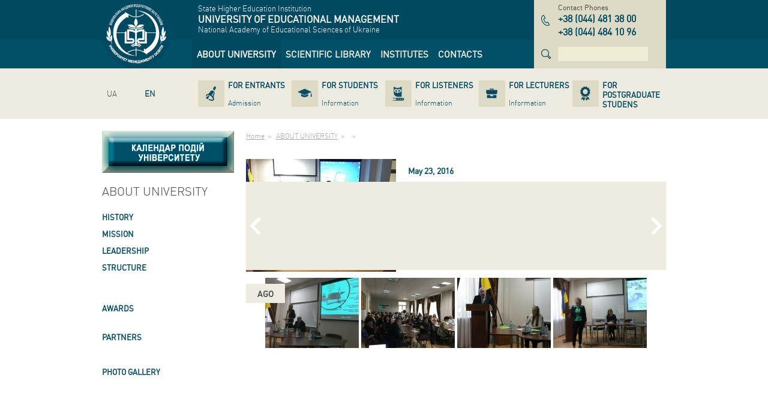

--- FILE ---
content_type: text/html; charset=utf-8
request_url: http://umo.edu.ua/en/news/vidbulasja-ctudentsjka-naukovo-praktichna-konferencija-dni-nauki-2016-nauka-i-praktika-v-profesijnij-dijaljnosti-fakhivciv--1
body_size: 8610
content:
<!DOCTYPE html>
<html lang="en" dir="ltr">
<head>
  <base href="http://umo.edu.ua/" />
  <meta charset="utf-8" />
  <title>UNIVERSITY OF EDUCATIONAL MANAGEMENT</title>
  <meta name="description" content="" />
  <meta name="keywords" content="" />
  <meta name="viewport" content="width=device-width,initial-scale=1" />
  <meta name="SKYPE_TOOLBAR" content="SKYPE_TOOLBAR_PARSER_COMPATIBLE"/>
  <link rel="shortcut icon" href="images/favicon.ico" />
  <link rel="apple-touch-icon" href="images/apple-icon.png" />
  <link rel="apple-touch-icon" sizes="72x72" href="images/apple-icon-72x72.png" />
  <link rel="apple-touch-icon" sizes="114x114" href="images/apple-icon-114x114.png" />
  <link rel="apple-touch-icon" sizes="144x144" href="images/apple-icon-144x144.png" />
  <link rel="alternate" hreflang="uk" href="http://umo.edu.ua/news/vidbulasja-ctudentsjka-naukovo-praktichna-konferencija-dni-nauki-2016-nauka-i-praktika-v-profesijnij-dijaljnosti-fakhivciv--1" /><link rel="alternate" hreflang="ru" href="http://umo.edu.ua/ru/news/vidbulasja-ctudentsjka-naukovo-praktichna-konferencija-dni-nauki-2016-nauka-i-praktika-v-profesijnij-dijaljnosti-fakhivciv--1" />
  <link rel="stylesheet" href="bootstrap.css" />
  <link rel="stylesheet" href="default.css" />
  <!--[if lt IE 9]>
    <link rel="stylesheet" href="ie.css" />
    <script src="http://html5shiv.googlecode.com/svn/trunk/html5.js"></script>
  <![endif]-->
</head>
<body>
  <header class="main-header" role="banner">
    <div class="topbar-blue">
      <div class="container">
        <div class="row">
          <div class="col-xs-2">
            <a href="http://umo.edu.ua/en" class="logo" title="UNIVERSITY OF EDUCATIONAL MANAGEMENT"><img src="images/logo.png" width="100" height="100" alt="UNIVERSITY OF EDUCATIONAL MANAGEMENT" /></a>
          </div>
          <div class="col-xs-7">
            <div class="company-name-wrap">
              <div>State Higher Education Institution</div>
<div class="company-name">UNIVERSITY OF EDUCATIONAL MANAGEMENT</div>
<div>National Academy of Educational Sciences of Ukraine</div>
            </div>
            <div class="navbar main-navbar"><nav role="navigation"><ul class="nav navbar-nav" role="tree"><li class="dropdown active" role="treeitem" aria-level="1"><a href="http://umo.edu.ua/en/university" title="ABOUT UNIVERSITY"data-hover="dropdown" role="link"><span>ABOUT UNIVERSITY</span></a><ul class="dropdown-menu" role="tree"><li role="treeitem" aria-level="2"><a href="http://umo.edu.ua/en/university/history" title="HISTORY" role="link"><span>HISTORY</span></a></li><li role="treeitem" aria-level="2"><a href="http://umo.edu.ua/en/university/misija-universitetu" title="Mission" role="link"><span>Mission</span></a></li><li role="treeitem" aria-level="2"><a href="http://umo.edu.ua/en/university/leadership" title="LEADERSHIP" role="link"><span>LEADERSHIP</span></a></li><li role="treeitem" aria-level="2"><a href="http://umo.edu.ua/en/struktura" title="STRUCTURE" role="link"><span>STRUCTURE</span></a></li><li role="treeitem" aria-level="2"><a href="http://umo.edu.ua/en/dijaljnistj-universitet" title="" role="link"><span></span></a></li><li role="treeitem" aria-level="2"><a href="http://umo.edu.ua/en/images/content/naglyadova_rada/Склад_нагл_ради.pdf" title="" role="link"><span></span></a></li><li role="treeitem" aria-level="2"><a href="http://umo.edu.ua/en/pervinna-profspilkova-orghanizaci" title="" role="link"><span></span></a></li><li role="treeitem" aria-level="2"><a href="http://umo.edu.ua/en/sistema-zabezpechennja-jakosti-osviti" title="" role="link"><span></span></a></li><li role="treeitem" aria-level="2"><a href="http://umo.edu.ua/en/university/awards" title="AWARDS" role="link"><span>AWARDS</span></a></li><li role="treeitem" aria-level="2"><a href="http://umo.edu.ua/en/podjaki" title="" role="link"><span></span></a></li><li role="treeitem" aria-level="2"><a href="http://umo.edu.ua/en/koncorcium" title="" role="link"><span></span></a></li><li role="treeitem" aria-level="2"><a href="http://umo.edu.ua/en/university/partners" title="PARTNERS" role="link"><span>PARTNERS</span></a></li><li role="treeitem" aria-level="2"><a href="http://umo.edu.ua/en/dokumenti" title="" role="link"><span></span></a></li><li role="treeitem" aria-level="2"><a href="http://umo.edu.ua/en/nashi-vidannja" title="" role="link"><span></span></a></li><li role="treeitem" aria-level="2"><a href="http://umo.edu.ua/en/vibori-rektora" title="" role="link"><span></span></a></li><li role="treeitem" aria-level="2"><a href="http://umo.edu.ua/en/university/fotogalereya" title="PHOTO GALLERY" role="link"><span>PHOTO GALLERY</span></a></li><li role="treeitem" aria-level="2"><a href="http://umo.edu.ua/en/vakansiji-" title="" role="link"><span></span></a></li><li class="active" role="treeitem" aria-level="2"><a href="http://umo.edu.ua/en/news" title="" role="link"><span></span></a></li><li role="treeitem" aria-level="2"><a href="http://umo.edu.ua/en/university/ogoloshenya" title="" role="link"><span></span></a></li></ul></li><li class="dropdown" role="treeitem" aria-level="1"><a href="http://umo.edu.ua/en/scientific-library" title="SCIENTIFIC LIBRARY"data-hover="dropdown" role="link"><span>SCIENTIFIC LIBRARY</span></a><ul class="dropdown-menu" role="tree"><li role="treeitem" aria-level="2"><a href="http://umo.edu.ua/en/pro-biblioteku" title="" role="link"><span></span></a></li><li role="treeitem" aria-level="2"><a href="http://umo.edu.ua/en/scientific-library/depozitary" title="DEPOSITARY" role="link"><span>DEPOSITARY</span></a></li><li role="treeitem" aria-level="2"><a href="https://lib.iitta.gov.ua/view/divisions/edu=5Fmanad=5Funiver/" title="" role="link" target="_blank"><span></span></a></li><li role="treeitem" aria-level="2"><a href="http://umo.edu.ua/en/intelektualjna-vlasnistj-ta-avtorsjke-pravo" title="" role="link"><span></span></a></li><li role="treeitem" aria-level="2"><a href="https://naps.gov.ua/ua/activities/publishing/scientific/" title="" role="link" target="_blank"><span></span></a></li><li role="treeitem" aria-level="2"><a href="http://umo.edu.ua/en/naukovo-metodichni-materiali-dlja-naukovciv-ta-koristuvachiv-biblioteki" title="" role="link"><span></span></a></li><li role="treeitem" aria-level="2"><a href="http://umo.edu.ua/en/virtualjni-vistavki" title="" role="link"><span></span></a></li><li role="treeitem" aria-level="2"><a href="http://umo.edu.ua/en/ukrajinsjki-vidannja-v-ghaluzi-pedaghoghichnikh-nauk" title="" role="link"><span></span></a></li><li role="treeitem" aria-level="2"><a href="http://umo.edu.ua/en/tematichni-spiski-literaturi-dlja-navchaljnogho-procesu" title="" role="link"><span></span></a></li></ul></li><li role="treeitem" aria-level="1"><a href="http://umo.edu.ua/en/institutes" title="INSTITUTES" role="link"><span>INSTITUTES</span></a></li><li role="treeitem" aria-level="1"><a href="http://umo.edu.ua/en/contact-us" title="CONTACTS" role="link"><span>CONTACTS</span></a></li></ul></nav></div>
          </div>
          <div class="col-xs-3">
            <div class="phones-wrap"><div class="name">Contact Phones</div><div class="phones"><dl class="item"><dt class="sr-only">тел.</dt><dd><span class="country">+38</span> <span class="code">044</span> <span class="number">481 38 00</span></dd></dl><dl class="item"><dt class="sr-only">тел.</dt><dd><span class="country">+38</span> <span class="code">044</span> <span class="number">484 10 96</span></dd></dl></div></div>
            <div class="search"><form data-name="search" class="form-inline" action="#" data-action="http://umo.edu.ua/en/search" method="get" role="search"><div class="form-group"><label class="sr-only">Search</label><input type="search" name="text" class="form-control" autocomplete="off" value="" pattern=".{4,}" required data-errormessage-value-missing="For search it is necessary to enter more than 3 symbols" data-errormessage-pattern-mismatch="For search it is necessary to enter more than 3 symbols" /></div></form></div>
          </div>
        </div>
      </div>
    </div>
    <div class="topbar-grey">
      <div class="container">
        <div class="row">
          <div class="col-xs-2">
            <ul class="nav navbar-nav lang-navbar"><li ><a href="http://umo.edu.ua/news/vidbulasja-ctudentsjka-naukovo-praktichna-konferencija-dni-nauki-2016-nauka-i-praktika-v-profesijnij-dijaljnosti-fakhivciv--1" class="ua" hreflang="uk" title="Українська версія сайту"><span>UA</span></a></li><li ><a href="http://umo.edu.ua/ru/news/vidbulasja-ctudentsjka-naukovo-praktichna-konferencija-dni-nauki-2016-nauka-i-praktika-v-profesijnij-dijaljnosti-fakhivciv--1" class="ru" hreflang="ru" title=""><span></span></a></li><li  class="active"><a href="http://umo.edu.ua/en/news/vidbulasja-ctudentsjka-naukovo-praktichna-konferencija-dni-nauki-2016-nauka-i-praktika-v-profesijnij-dijaljnosti-fakhivciv--1" class="en" hreflang="en" title="English version of the site "><span>EN</span></a></li></ul>
          </div>
          <div class="col-xs-10">
            <div class="navbar secondary-navbar"><nav role="navigation"><ul class="nav nav-pills nav-justified" role="tree"><li role="treeitem" aria-level="1"><a href="http://umo.edu.ua/en/applicants" title="FOR ENTRANTS" role="link"><span class="name">FOR ENTRANTS</span><span class="description">Admission</span></a></li><li role="treeitem" aria-level="1"><a href="http://umo.edu.ua/en/students" title="FOR STUDENTS" role="link"><span class="name">FOR STUDENTS</span><span class="description">Information</span></a></li><li role="treeitem" aria-level="1"><a href="http://umo.edu.ua/en/slukhacham" title="FOR LISTENERS" role="link"><span class="name">FOR LISTENERS</span><span class="description">Information</span></a></li><li role="treeitem" aria-level="1"><a href="http://umo.edu.ua/en/teachers" title="FOR LECTURERS" role="link"><span class="name">FOR LECTURERS</span><span class="description">Information</span></a></li><li role="treeitem" aria-level="1"><a href="http://umo.edu.ua/en/postgraduate-postdoctoral" title="FOR  POSTGRADUATE STUDENS" role="link"><span class="name">FOR  POSTGRADUATE STUDENS</span><span class="description"></span></a></li></ul></nav></div>
          </div>
        </div>
      </div>
    </div>
  </header>


  <div class="main">
    <div class="container">
      <div class="row">
        <div class="col-xs-3">
          <aside class="left-aside" role="complementary">
            <div style="width:220px; height: 70px; margin-bottom: 20px;"><a href="http://umo.edu.ua/kalendar-podij"><img src="../images/content/kalendar_knopka_1_1n.jpg" class="img-calendar-1" /><img src="../images/content/kalendar_knopka_1_2n.jpg" class="img-calendar-2" /></a></div><nav class="aside-menu"><header class="block-header"><h3>ABOUT UNIVERSITY</h3></header><ul role="tree"><li role="treeitem" aria-level="1" aria-labelledby="aside-treeitem-33"><a href="http://umo.edu.ua/en/university/history" id="aside-treeitem-33" title="HISTORY" role="link">HISTORY</a></li><li role="treeitem" aria-level="1" aria-labelledby="aside-treeitem-34"><a href="http://umo.edu.ua/en/university/misija-universitetu" id="aside-treeitem-34" title="Mission" role="link">Mission</a></li><li role="treeitem" aria-level="1" aria-labelledby="aside-treeitem-26"><a href="http://umo.edu.ua/en/university/leadership" id="aside-treeitem-26" title="LEADERSHIP" role="link">LEADERSHIP</a></li><li role="treeitem" aria-expanded="false" aria-level="1" aria-labelledby="aside-treeitem-90"><a href="http://umo.edu.ua/en/struktura" id="aside-treeitem-90" title="STRUCTURE" role="link">STRUCTURE</a><ul role="tree"><li role="treeitem" aria-level="2" aria-labelledby="aside-treeitem-1943"><a href="http://umo.edu.ua/institutes/imp" id="aside-treeitem-1943" title="" role="link" target="_blank"></a></li><li role="treeitem" aria-expanded="false" aria-level="2" aria-labelledby="aside-treeitem-1901"><a href="http://umo.edu.ua/en/centr-pisljadiplomnoji-osviti" id="aside-treeitem-1901" title="" role="link"></a><ul role="tree"><li role="treeitem" aria-level="3" aria-labelledby="aside-treeitem-1903"><a href="http://umo.edu.ua/en/nasha-komanda" id="aside-treeitem-1903" title="" role="link"></a></li><li role="treeitem" aria-level="3" aria-labelledby="aside-treeitem-1904"><a href="https://docs.google.com/forms/d/e/1FAIpQLSe5oOiOmK8a0Le-TtgZr3NQtLUq8oRethEBoF9Pqa9TNNVoJA/viewform?usp=header" id="aside-treeitem-1904" title="" role="link" target="_blank"></a></li><li role="treeitem" aria-level="3" aria-labelledby="aside-treeitem-1929"><a href="http://umo.edu.ua/en/--pidvishhennja-kvalifikaciji--" id="aside-treeitem-1929" title="" role="link"></a></li><li role="treeitem" aria-level="3" aria-labelledby="aside-treeitem-1932"><a href="http://umo.edu.ua/en/normativne-zabezpechennja-" id="aside-treeitem-1932" title="" role="link"></a></li><li role="treeitem" aria-level="3" aria-labelledby="aside-treeitem-1989"><a href="http://umo.edu.ua/en/opituvannja-slukhachiv" id="aside-treeitem-1989" title="" role="link"></a></li><li role="treeitem" aria-level="3" aria-labelledby="aside-treeitem-1933"><a href="http://umo.edu.ua/en/priljudnennja-vidanikh-dokumentiv-pidvishhennja-kvalifikaciji" id="aside-treeitem-1933" title="" role="link"></a></li><li role="treeitem" aria-level="3" aria-labelledby="aside-treeitem-1905"><a href="http://umo.edu.ua/en/--kontakti--" id="aside-treeitem-1905" title="" role="link"></a></li></ul></li><li role="treeitem" aria-level="2" aria-labelledby="aside-treeitem-1944"><a href="http://umo.edu.ua/institutes/ipp" id="aside-treeitem-1944" title="" role="link" target="_blank"></a></li></ul></li><li role="treeitem" aria-expanded="false" aria-level="1" aria-labelledby="aside-treeitem-871"><a href="http://umo.edu.ua/en/dijaljnistj-universitet" id="aside-treeitem-871" title="" role="link"></a><ul role="tree"><li role="treeitem" aria-expanded="false" aria-level="2" aria-labelledby="aside-treeitem-427"><a href="http://umo.edu.ua/en/university/vchena-rada" id="aside-treeitem-427" title="" role="link"></a><ul role="tree"><li role="treeitem" aria-level="3" aria-labelledby="aside-treeitem-1836"><a href="http://umo.edu.ua/en/images/content/Накази про ВР/Положення Вчена рада УМО_2024_сайт.pdf" id="aside-treeitem-1836" title="" role="link"></a></li><li role="treeitem" aria-level="3" aria-labelledby="aside-treeitem-1804"><a href="http://umo.edu.ua/en/images/content/Накази про ВР/План ВР-2025.pdf" id="aside-treeitem-1804" title="" role="link"></a></li><li role="treeitem" aria-level="3" aria-labelledby="aside-treeitem-1822"><a href="http://umo.edu.ua/en/images/content/vcena_rada/СКЛАД ВЧЕНОЇ РАДИ_ост_жовтень 2025.pdf" id="aside-treeitem-1822" title="" role="link"></a></li><li role="treeitem" aria-level="3" aria-labelledby="aside-treeitem-1628"><a href="http://umo.edu.ua/en/nakazi-pro-vvedennja-v-diju-rishenj-vchenoji-radi" id="aside-treeitem-1628" title="" role="link"></a></li><li role="treeitem" aria-level="3" aria-labelledby="aside-treeitem-431"><a href="http://umo.edu.ua/en/university/vchena-rada/zrazky" id="aside-treeitem-431" title="" role="link"></a></li><li role="treeitem" aria-level="3" aria-labelledby="aside-treeitem-706"><a href="http://umo.edu.ua/en/porjadok-prisvojennja-vchenikh-zvanj" id="aside-treeitem-706" title="" role="link"></a></li></ul></li><li role="treeitem" aria-expanded="false" aria-level="2" aria-labelledby="aside-treeitem-1370"><a href="javascript:void(0);" id="aside-treeitem-1370" title="" role="link"></a><ul role="tree"><li role="treeitem" aria-level="3" aria-labelledby="aside-treeitem-633"><a href="http://umo.edu.ua/en/specializovana-vchena-rada" id="aside-treeitem-633" title="" role="link"></a></li><li role="treeitem" aria-level="3" aria-labelledby="aside-treeitem-1371"><a href="http://umo.edu.ua/en/razovi-specializovani-vcheni-radi" id="aside-treeitem-1371" title="" role="link"></a></li></ul></li><li role="treeitem" aria-level="2" aria-labelledby="aside-treeitem-1816"><a href="http://umo.edu.ua/zviti-1" id="aside-treeitem-1816" title="" role="link" target="_blank"></a></li><li role="treeitem" aria-level="2" aria-labelledby="aside-treeitem-1007"><a href="http://umo.edu.ua/en/plan-roboti-umo" id="aside-treeitem-1007" title="" role="link"></a></li><li role="treeitem" aria-level="2" aria-labelledby="aside-treeitem-1803"><a href="http://umo.edu.ua/zaghaljna-informacija-pro-universitet" id="aside-treeitem-1803" title="" role="link" target="_blank"></a></li><li role="treeitem" aria-expanded="false" aria-level="2" aria-labelledby="aside-treeitem-50"><a href="http://umo.edu.ua/en/university/naukova-dijaljnistj" id="aside-treeitem-50" title="Scientific Activity" role="link">Scientific Activity</a><ul role="tree"><li role="treeitem" aria-level="3" aria-labelledby="aside-treeitem-1341"><a href="http://umo.edu.ua/en/2naukova-dijaljnistj-umo" id="aside-treeitem-1341" title="" role="link"></a></li><li role="treeitem" aria-level="3" aria-labelledby="aside-treeitem-1333"><a href="http://umo.edu.ua/en/2n-naukovi-shkoli" id="aside-treeitem-1333" title="" role="link"></a></li><li role="treeitem" aria-level="3" aria-labelledby="aside-treeitem-445"><a href="http://umo.edu.ua/en/university/naukova-dijaljnistj/doslidgenya" id="aside-treeitem-445" title="" role="link"></a></li><li role="treeitem" aria-level="3" aria-labelledby="aside-treeitem-446"><a href="http://umo.edu.ua/en/university/naukova-dijaljnistj/pravova-baza" id="aside-treeitem-446" title="" role="link"></a></li><li role="treeitem" aria-level="3" aria-labelledby="aside-treeitem-1312"><a href="http://umo.edu.ua/en/images/content/nauk_diyalnist/НАУКОВІ здобутки.pdf" id="aside-treeitem-1312" title="" role="link"></a></li><li role="treeitem" aria-level="3" aria-labelledby="aside-treeitem-449"><a href="http://umo.edu.ua/en/university/naukova-dijaljnistj/nauk-zdobutki/eksperement-diyalnistj" id="aside-treeitem-449" title="Experimantal activity" role="link">Experimantal activity</a></li><li role="treeitem" aria-level="3" aria-labelledby="aside-treeitem-1313"><a href="http://umo.edu.ua/en/1naukovi-zakhodi" id="aside-treeitem-1313" title="" role="link"></a></li><li role="treeitem" aria-level="3" aria-labelledby="aside-treeitem-451"><a href="http://umo.edu.ua/en/university/naukova-dijaljnistj/nauk-zdobutki/naukometria" id="aside-treeitem-451" title="" role="link"></a></li></ul></li><li role="treeitem" aria-expanded="false" aria-level="2" aria-labelledby="aside-treeitem-88"><a href="http://umo.edu.ua/en/university/mizhnarodna-dijaljnistj" id="aside-treeitem-88" title="International Activity" role="link">International Activity</a><ul role="tree"><li role="treeitem" aria-level="3" aria-labelledby="aside-treeitem-435"><a href="http://umo.edu.ua/en/university/mizhnarodna-dijaljnistj/obshaya" id="aside-treeitem-435" title="International Activity" role="link">International Activity</a></li><li role="treeitem" aria-level="3" aria-labelledby="aside-treeitem-1475"><a href="http://umo.edu.ua/en/doghovori-pro-mizhnarodnu-spivpracju" id="aside-treeitem-1475" title="" role="link"></a></li></ul></li><li role="treeitem" aria-level="2" aria-labelledby="aside-treeitem-1115"><a href="http://umo.edu.ua/en/konferenciji-trudovogho-kolektivu-umo" id="aside-treeitem-1115" title="" role="link"></a></li><li role="treeitem" aria-level="2" aria-labelledby="aside-treeitem-2007"><a href="http://umo.edu.ua/en/zapobighannja-korupciji" id="aside-treeitem-2007" title="" role="link"></a></li><li role="treeitem" aria-level="2" aria-labelledby="aside-treeitem-1821"><a href="http://umo.edu.ua/en/70-richchja-universitet-menedzhmentu-osviti" id="aside-treeitem-1821" title="" role="link"></a></li></ul></li><li role="treeitem" aria-level="1" aria-labelledby="aside-treeitem-1718"><a href="http://umo.edu.ua/en/images/content/naglyadova_rada/Склад_нагл_ради.pdf" id="aside-treeitem-1718" title="" role="link"></a></li><li role="treeitem" aria-level="1" aria-labelledby="aside-treeitem-1893"><a href="http://umo.edu.ua/en/pervinna-profspilkova-orghanizaci" id="aside-treeitem-1893" title="" role="link"></a></li><li role="treeitem" aria-expanded="false" aria-level="1" aria-labelledby="aside-treeitem-1515"><a href="http://umo.edu.ua/en/sistema-zabezpechennja-jakosti-osviti" id="aside-treeitem-1515" title="" role="link"></a><ul role="tree"><li role="treeitem" aria-expanded="false" aria-level="2" aria-labelledby="aside-treeitem-1512"><a href="javascript:void(0);" id="aside-treeitem-1512" title="" role="link"></a><ul role="tree"><li role="treeitem" aria-level="3" aria-labelledby="aside-treeitem-1775"><a href="http://umo.edu.ua/en/polozhennja-pro-radu" id="aside-treeitem-1775" title="" role="link"></a></li><li role="treeitem" aria-level="3" aria-labelledby="aside-treeitem-1516"><a href="http://umo.edu.ua/en/images/content/yakist_osvity/СКЛАД РАДИ З ЯКОСТІ.pdf" id="aside-treeitem-1516" title="" role="link"></a></li><li role="treeitem" aria-level="3" aria-labelledby="aside-treeitem-1517"><a href="http://umo.edu.ua/en/richni-plani-zasidanj" id="aside-treeitem-1517" title="" role="link"></a></li><li role="treeitem" aria-level="3" aria-labelledby="aside-treeitem-1534"><a href="http://umo.edu.ua/en/rishennja-radi" id="aside-treeitem-1534" title="" role="link"></a></li></ul></li><li role="treeitem" aria-level="2" aria-labelledby="aside-treeitem-1790"><a href="http://umo.edu.ua/en/universitet-u-vitchiznjanikh-ta-mizhnarodnikh-rejtinghakh" id="aside-treeitem-1790" title="" role="link"></a></li><li role="treeitem" aria-level="2" aria-labelledby="aside-treeitem-1578"><a href="http://umo.edu.ua/en/akademichna-dobrochesnistj" id="aside-treeitem-1578" title="" role="link"></a></li><li role="treeitem" aria-level="2" aria-labelledby="aside-treeitem-1576"><a href="http://umo.edu.ua/en/akreditacija-osvitnikh-proghram-yakist" id="aside-treeitem-1576" title="" role="link"></a></li><li role="treeitem" aria-expanded="false" aria-level="2" aria-labelledby="aside-treeitem-1541"><a href="javascript:void(0);" id="aside-treeitem-1541" title="" role="link"></a><ul role="tree"><li role="treeitem" aria-level="3" aria-labelledby="aside-treeitem-1542"><a href="http://umo.edu.ua/en/images/content/yakist_osvity/15.01.2025_ РЕЄСТР ВНУТРІШНІХ НОРМАТИВНИХ ДОКУМЕНТІВ УНІВЕРСИТЕТУ.pdf" id="aside-treeitem-1542" title="" role="link"></a></li></ul></li><li role="treeitem" aria-level="2" aria-labelledby="aside-treeitem-1611"><a href="http://umo.edu.ua/en/anketuvannja-zvo" id="aside-treeitem-1611" title="" role="link"></a></li><li role="treeitem" aria-expanded="false" aria-level="2" aria-labelledby="aside-treeitem-1536"><a href="javascript:void(0);" id="aside-treeitem-1536" title="" role="link"></a><ul role="tree"><li role="treeitem" aria-level="3" aria-labelledby="aside-treeitem-1984"><a href="http://umo.edu.ua/en/plan-monitoringhu-vszja" id="aside-treeitem-1984" title="" role="link"></a></li><li role="treeitem" aria-level="3" aria-labelledby="aside-treeitem-1539"><a href="http://umo.edu.ua/en/plan-ghrafik-opituvanj" id="aside-treeitem-1539" title="" role="link"></a></li><li role="treeitem" aria-level="3" aria-labelledby="aside-treeitem-1679"><a href="http://umo.edu.ua/en/rezuljtati-opituvanj" id="aside-treeitem-1679" title="" role="link"></a></li><li role="treeitem" aria-level="3" aria-labelledby="aside-treeitem-1700"><a href="http://umo.edu.ua/en/rezuljtati-monitoringhu-jakosti-dijaljnosti-naukovo-pedaghoghichnikh-pracivnikiv" id="aside-treeitem-1700" title="" role="link"></a></li><li role="treeitem" aria-level="3" aria-labelledby="aside-treeitem-1701"><a href="http://umo.edu.ua/en/rezuljtati-monitoringhu-jakosti-navchannja-ta-uspishnosti-zdobuvachiv-osviti" id="aside-treeitem-1701" title="" role="link"></a></li><li role="treeitem" aria-level="3" aria-labelledby="aside-treeitem-1662"><a href="http://umo.edu.ua/en/rezuljtati-monitoringhu-pokaznikiv-dijaljnosti-universitetu" id="aside-treeitem-1662" title="" role="link"></a></li></ul></li><li role="treeitem" aria-level="2" aria-labelledby="aside-treeitem-1540"><a href="http://umo.edu.ua/en/images/content/yakist_osvity/ГЛОСАРІЙ ТЕРМІНІВ.pdf" id="aside-treeitem-1540" title="" role="link"></a></li></ul></li><li role="treeitem" aria-level="1" aria-labelledby="aside-treeitem-37"><a href="http://umo.edu.ua/en/university/awards" id="aside-treeitem-37" title="AWARDS" role="link">AWARDS</a></li><li role="treeitem" aria-level="1" aria-labelledby="aside-treeitem-1104"><a href="http://umo.edu.ua/en/podjaki" id="aside-treeitem-1104" title="" role="link"></a></li><li role="treeitem" aria-expanded="false" aria-level="1" aria-labelledby="aside-treeitem-799"><a href="http://umo.edu.ua/en/koncorcium" id="aside-treeitem-799" title="" role="link"></a><ul role="tree"><li role="treeitem" aria-level="2" aria-labelledby="aside-treeitem-653"><a href="http://umo.edu.ua/en/vseukrajinsjka-ghromadsjka-orghanizacija-konsorcium-zakladiv-pisljadiplomnoji-osviti" id="aside-treeitem-653" title="" role="link"></a></li></ul></li><li role="treeitem" aria-level="1" aria-labelledby="aside-treeitem-87"><a href="http://umo.edu.ua/en/university/partners" id="aside-treeitem-87" title="PARTNERS" role="link">PARTNERS</a></li><li role="treeitem" aria-expanded="false" aria-level="1" aria-labelledby="aside-treeitem-1122"><a href="http://umo.edu.ua/en/dokumenti" id="aside-treeitem-1122" title="" role="link"></a><ul role="tree"><li role="treeitem" aria-level="2" aria-labelledby="aside-treeitem-455"><a href="http://umo.edu.ua/en/university/ustanov-doc" id="aside-treeitem-455" title="" role="link"></a></li><li role="treeitem" aria-expanded="false" aria-level="2" aria-labelledby="aside-treeitem-1133"><a href="http://umo.edu.ua/en/1normativni-dokumenti" id="aside-treeitem-1133" title="" role="link"></a><ul role="tree"><li role="treeitem" aria-level="3" aria-labelledby="aside-treeitem-1164"><a href="http://umo.edu.ua/en/normativno-pravovi-dokumenti" id="aside-treeitem-1164" title="" role="link"></a></li><li role="treeitem" aria-level="3" aria-labelledby="aside-treeitem-1165"><a href="http://umo.edu.ua/en/vnutrishni-normativni-dokumenti" id="aside-treeitem-1165" title="" role="link"></a></li></ul></li><li role="treeitem" aria-level="2" aria-labelledby="aside-treeitem-680"><a href="http://umo.edu.ua/en/licenziji-ta-sertifikati" id="aside-treeitem-680" title="" role="link"></a></li><li role="treeitem" aria-level="2" aria-labelledby="aside-treeitem-44"><a href="http://umo.edu.ua/en/university/derzhavni-zakupivli" id="aside-treeitem-44" title="" role="link"></a></li><li role="treeitem" aria-level="2" aria-labelledby="aside-treeitem-1166"><a href="http://umo.edu.ua/en/finansovi-dokumenti" id="aside-treeitem-1166" title="" role="link"></a></li><li role="treeitem" aria-level="2" aria-labelledby="aside-treeitem-1255"><a href="http://umo.edu.ua/en/images/content/document/висновки щодо доступності для осіб з інвалідністю.pdf" id="aside-treeitem-1255" title="" role="link"></a></li><li role="treeitem" aria-expanded="false" aria-level="2" aria-labelledby="aside-treeitem-1284"><a href="javascript:void(0);" id="aside-treeitem-1284" title="" role="link"></a><ul role="tree"><li role="treeitem" aria-level="3" aria-labelledby="aside-treeitem-1285"><a href="http://umo.edu.ua/en/images/content/document/Договір%20надання%20послуг%20№52.pdf" id="aside-treeitem-1285" title="" role="link"></a></li><li role="treeitem" aria-level="3" aria-labelledby="aside-treeitem-1287"><a href="http://umo.edu.ua/en/na-pidtrimku-osvitnjogho-procesu" id="aside-treeitem-1287" title="" role="link"></a></li></ul></li><li role="treeitem" aria-level="2" aria-labelledby="aside-treeitem-45"><a href="http://umo.edu.ua/en/university/juridichni-pitannja" id="aside-treeitem-45" title="" role="link"></a></li><li role="treeitem" aria-level="2" aria-labelledby="aside-treeitem-1256"><a href="http://umo.edu.ua/en/dokumenti-shhodo-zabezpechennja-bezpki-dijaljnosti-universitetu" id="aside-treeitem-1256" title="" role="link"></a></li><li role="treeitem" aria-level="2" aria-labelledby="aside-treeitem-47"><a href="http://umo.edu.ua/en/university/dostup-do-publichnoji-informaciji" id="aside-treeitem-47" title="" role="link"></a></li></ul></li><li role="treeitem" aria-expanded="false" aria-level="1" aria-labelledby="aside-treeitem-840"><a href="http://umo.edu.ua/en/nashi-vidannja" id="aside-treeitem-840" title="" role="link"></a><ul role="tree"><li role="treeitem" aria-expanded="false" aria-level="2" aria-labelledby="aside-treeitem-955"><a href="javascript:void(0);" id="aside-treeitem-955" title="" role="link"></a><ul role="tree"><li role="treeitem" aria-level="3" aria-labelledby="aside-treeitem-1849"><a href="http://umo.edu.ua/serija-socialjni-ta-povedinkovi-nauki" id="aside-treeitem-1849" title="" role="link" target="_blank"></a></li><li role="treeitem" aria-level="3" aria-labelledby="aside-treeitem-1850"><a href="http://umo.edu.ua/serija-pedaghoghichni-nauki" id="aside-treeitem-1850" title="" role="link" target="_blank"></a></li><li role="treeitem" aria-level="3" aria-labelledby="aside-treeitem-956"><a href="http://umo.edu.ua/en/zhurnal-sciencerise" id="aside-treeitem-956" title="" role="link"></a></li></ul></li><li role="treeitem" aria-expanded="false" aria-level="2" aria-labelledby="aside-treeitem-957"><a href="javascript:void(0);" id="aside-treeitem-957" title="" role="link"></a><ul role="tree"><li role="treeitem" aria-level="3" aria-labelledby="aside-treeitem-1847"><a href="http://umo.edu.ua/serija-socialjni-ta-povedinkovi-nauki" id="aside-treeitem-1847" title="" role="link" target="_blank"></a></li><li role="treeitem" aria-level="3" aria-labelledby="aside-treeitem-1848"><a href="http://umo.edu.ua/serija-pedaghoghichni-nauki" id="aside-treeitem-1848" title="" role="link" target="_blank"></a></li><li role="treeitem" aria-level="3" aria-labelledby="aside-treeitem-1841"><a href="http://umo.edu.ua/zhurnal-sciencerise" id="aside-treeitem-1841" title="" role="link" target="_blank"></a></li></ul></li><li role="treeitem" aria-level="2" aria-labelledby="aside-treeitem-958"><a href="http://umo.edu.ua/en/elektronni-naukovo-praktichni-vidannja" id="aside-treeitem-958" title="" role="link"></a></li><li role="treeitem" aria-expanded="false" aria-level="2" aria-labelledby="aside-treeitem-1497"><a href="javascript:void(0);" id="aside-treeitem-1497" title="" role="link"></a><ul role="tree"><li role="treeitem" aria-level="3" aria-labelledby="aside-treeitem-560"><a href="http://umo.edu.ua/en/elektronne-naukove-fakhove-vidannja-teorija-ta-metodika-upravlinnja-osvitoju" id="aside-treeitem-560" title="" role="link"></a></li><li role="treeitem" aria-level="3" aria-labelledby="aside-treeitem-883"><a href="http://umo.edu.ua/en/zhurnal-pisljadiplomna-osvita-v-ukrajini-1" id="aside-treeitem-883" title="" role="link"></a></li><li role="treeitem" aria-level="3" aria-labelledby="aside-treeitem-1851"><a href="http://umo.edu.ua/serija-upravlinnja-ta-administruvannja" id="aside-treeitem-1851" title="" role="link" target="_blank"></a></li><li role="treeitem" aria-level="3" aria-labelledby="aside-treeitem-1852"><a href="http://umo.edu.ua/visnik-pisljadiplomnoji-osviti---poperedni-vidannja-arkhiv" id="aside-treeitem-1852" title="" role="link" target="_blank"></a></li></ul></li><li role="treeitem" aria-expanded="false" aria-level="2" aria-labelledby="aside-treeitem-569"><a href="http://umo.edu.ua/en/navchaljna-ta-naukovo-metodichna-literatura" id="aside-treeitem-569" title="" role="link"></a><ul role="tree"><li role="treeitem" aria-level="3" aria-labelledby="aside-treeitem-573"><a href="http://umo.edu.ua/en/shanovnim-vidviduvacham" id="aside-treeitem-573" title="" role="link"></a></li><li role="treeitem" aria-level="3" aria-labelledby="aside-treeitem-570"><a href="http://umo.edu.ua/en/perelik-navchaljnoji-ta-naukovo-metodichnoji-literaturi" id="aside-treeitem-570" title="" role="link"></a></li><li role="treeitem" aria-level="3" aria-labelledby="aside-treeitem-571"><a href="http://umo.edu.ua/en/vidannja-shho-otrimali-ghrif-mon" id="aside-treeitem-571" title="" role="link"></a></li></ul></li><li role="treeitem" aria-level="2" aria-labelledby="aside-treeitem-1081"><a href="http://umo.edu.ua/en/vidannja-do-65-richchja-umo" id="aside-treeitem-1081" title="" role="link"></a></li></ul></li><li role="treeitem" aria-expanded="false" aria-level="1" aria-labelledby="aside-treeitem-960"><a href="http://umo.edu.ua/en/vibori-rektora" id="aside-treeitem-960" title="" role="link"></a><ul role="tree"><li role="treeitem" aria-level="2" aria-labelledby="aside-treeitem-1669"><a href="http://umo.edu.ua/en/zaghaljna-informacija" id="aside-treeitem-1669" title="" role="link"></a></li><li role="treeitem" aria-level="2" aria-labelledby="aside-treeitem-1667"><a href="http://umo.edu.ua/en/university/vibori-rektora/informacija-orghanizacijnogho-komitetu" id="aside-treeitem-1667" title="" role="link"></a></li><li role="treeitem" aria-level="2" aria-labelledby="aside-treeitem-1668"><a href="http://umo.edu.ua/en/university/vibori-rektora/informacija-viborchoji-komisiji" id="aside-treeitem-1668" title="" role="link"></a></li></ul></li><li role="treeitem" aria-level="1" aria-labelledby="aside-treeitem-423"><a href="http://umo.edu.ua/en/university/fotogalereya" id="aside-treeitem-423" title="PHOTO GALLERY" role="link">PHOTO GALLERY</a></li><li role="treeitem" aria-level="1" aria-labelledby="aside-treeitem-1872"><a href="http://umo.edu.ua/en/vakansiji-" id="aside-treeitem-1872" title="" role="link"></a></li><li class="active" role="treeitem" aria-level="1" aria-labelledby="aside-treeitem-21"><a href="http://umo.edu.ua/en/news" id="aside-treeitem-21" title="" role="link"></a></li><li role="treeitem" aria-level="1" aria-labelledby="aside-treeitem-257"><a href="http://umo.edu.ua/en/university/ogoloshenya" id="aside-treeitem-257" title="" role="link"></a></li></ul></nav>
            <section class="s3" role="marquee" data-type="h" data-auto="1"><header>INSTITUTES OF UMO</header><div class="box"><ul class="list-unstyled" role="list"><li role="listitem" data-title=""><div class="thumb"><img src="images/slider_home/26-small.jpg" alt="" width="400" height="350" role="img" /></div><div class="description"></div></li><li role="listitem" data-title=""><div class="thumb"><img src="images/slider_home/39-small.jpg" alt="" width="220" height="350" role="img" /></div><div class="description"></div></li><li role="listitem" data-title=""><div class="thumb"><img src="images/slider_home/54-small.jpg" alt="" width="220" height="350" role="img" /></div><div class="description"></div></li><li role="listitem" data-title=""><div class="thumb"><img src="images/slider_home/56-small.jpg" alt="" width="220" height="350" role="img" /></div><div class="description"></div></li><li role="listitem" data-title=""><div class="thumb"><img src="images/slider_home/60-small.jpg" alt="" width="220" height="350" role="img" /></div><div class="description"></div></li><li role="listitem" data-title=""><div class="thumb"><img src="images/slider_home/47-small.jpg" alt="" width="220" height="350" role="img" /></div><div class="description"></div></li><li role="listitem" data-title=""><div class="thumb"><img src="images/slider_home/27-small.jpg" alt="" width="220" height="350" role="img" /></div><div class="description"></div></li><li role="listitem" data-title=""><div class="thumb"><img src="images/slider_home/35-small.jpg" alt="" width="220" height="350" role="img" /></div><div class="description"></div></li><li role="listitem" data-title=""><div class="thumb"><img src="images/slider_home/42-small.jpg" alt="" width="220" height="350" role="img" /></div><div class="description"></div></li><li role="listitem" data-title=""><div class="thumb"><img src="images/slider_home/55-small.jpg" alt="" width="220" height="350" role="img" /></div><div class="description"></div></li><li role="listitem" data-title=""><div class="thumb"><img src="images/slider_home/53-small.jpg" alt="" width="175" height="350" role="img" /></div><div class="description"></div></li><li role="listitem" data-title=""><div class="thumb"><img src="images/slider_home/51-small.jpg" alt="" width="220" height="350" role="img" /></div><div class="description"></div></li></ul></div><div class="btn-wrap"><a href="http://umo.edu.ua/en/institutes" class="btn btn-link btn-xs">All INSTITUTES</a></div></section>
            
          </aside>
        </div>
        <div class="col-xs-9">
          <ul class="breadcrumb"><li itemscope itemtype="http://data-vocabulary.org/Breadcrumb"><a href="http://umo.edu.ua/en" title="Home" itemprop="url"><span itemprop="title">Home</span></a></li><li itemscope itemtype="http://data-vocabulary.org/Breadcrumb"><a href="http://umo.edu.ua/en/university" title="ABOUT UNIVERSITY" itemprop="url"><span itemprop="title">ABOUT UNIVERSITY</span></a></li><li itemscope itemtype="http://data-vocabulary.org/Breadcrumb"><a href="http://umo.edu.ua/en/news" title="" itemprop="url"><span itemprop="title"></span></a></li><li class="active" itemscope itemtype="http://data-vocabulary.org/Breadcrumb"><span itemprop="title"></span></li></ul>
          <main role="main" itemprop="mainContentOfPage"><div id="news-page-21" class="page-header"><div class="h1"></div></div><article class="text-item article-item" role="article" aria-labelledby="news-item-2152" aria-describedby="news-item-desc-2152"><div class="clearfix"><div class="thumbnail thumbnail-left"><img src="/images/news/280x280/2152.jpg" class="img-responsive" alt="" width="250" height="188" role="img" /></div><header><h1 id="news-item-2152"></h1><time datetime="2016-05-23T15:15:00">May 23, 2016</time></header><div id="news-item-desc-2152"><div class="s2" role="marquee" data-type="h" data-cv="4" data-auto="0"><div class="box"><ul class="list-unstyled" role="list" data-id="268" data-toggle="blueimp-gallery"><li class="item" role="listitem"><div class="thumb"><img src="/images/gallery_media/156x117/1970.jpg" role="img" alt="" title="Натисніть для перегляду збільшеного зображення" data-title="" data-src="/images/gallery_media/800x800/1970.jpg"  /></div></li><li class="item" role="listitem"><div class="thumb"><img src="/images/gallery_media/156x117/1971.jpg" role="img" alt="" title="Натисніть для перегляду збільшеного зображення" data-title="" data-src="/images/gallery_media/800x800/1971.jpg"  /></div></li><li class="item" role="listitem"><div class="thumb"><img src="/images/gallery_media/156x117/1972.jpg" role="img" alt="" title="Натисніть для перегляду збільшеного зображення" data-title="" data-src="/images/gallery_media/800x800/1972.jpg"  /></div></li><li class="item" role="listitem"><div class="thumb"><img src="/images/gallery_media/156x117/1973.jpg" role="img" alt="" title="Натисніть для перегляду збільшеного зображення" data-title="" data-src="/images/gallery_media/800x800/1973.jpg"  /></div></li><li class="item" role="listitem"><div class="thumb"><img src="/images/gallery_media/156x117/1974.jpg" role="img" alt="" title="Натисніть для перегляду збільшеного зображення" data-title="" data-src="/images/gallery_media/800x800/1974.jpg"  /></div></li><li class="item" role="listitem"><div class="thumb"><img src="/images/gallery_media/156x117/1975.jpg" role="img" alt="" title="Натисніть для перегляду збільшеного зображення" data-title="" data-src="/images/gallery_media/800x800/1975.jpg"  /></div></li></ul></div></div><div id="blueimp-gallery-268" class="blueimp-gallery" style="display:none;"><div class="slides"></div><h3 class="title"></h3><a class="close">×</a><a class="prev">‹</a><a class="next">›</a></div></div></div></article><div class="btn-back-wrap"><a href="http://umo.edu.ua/en/news" class="btn btn-success" title="ago">ago</a></div></main>
        </div>
      </div>
    </div>
  </div>


  <div class="s4-wrap"><div class="container"><div class="s4 text-items" role="marquee" data-type="h" data-auto="0"><div class="box"><ul class="list-unstyled" role="list"><li class="item item-gallery item-gallery-1" role="listitem" data-title=""><div class="mod-name">Фото<br>інститутів</div><div class="description"><p>Кращі з найкращих</p></div><div class="btn-wrap"><a href="http://umo.edu.ua/en/institutes/cippo" class="btn btn-link btn-sm">Всі фото</a></div></li><li class="item" role="listitem" data-title=""><div class="mod-name">Оголошення</div><article><div class="name-wrap"><a href="http://umo.edu.ua/en/university/ogoloshenya/majster-klasi-svitlo-peremaghaje-temrjavu" title="Читати далі про &quot;&quot;"></a></div><div class="description"><p></p></div></article><div class="btn-wrap"><a href="http://umo.edu.ua/en/university/ogoloshenya" class="btn btn-link btn-sm">Всі оголошення</a></div></li><li class="item" role="listitem" data-title=""><div class="mod-name">Новини</div><article><div class="name-wrap"><a href="http://umo.edu.ua/en/news/podjaki-za-spivpracju-ta-vprovadzhennja-navichok-green-skills-u-sistemu-pidghotovki-kvalifikovanikh-fakhivciv" title="Читать дальше про &quot;&quot;"></a></div><div class="description"><p></p></div></article><div class="btn-wrap"><a href="http://umo.edu.ua/en/news" class="btn btn-link btn-sm">Всі новини</a></div></li><li class="item item-gallery item-gallery-2" role="listitem" data-title=""><div class="mod-name">Фото<br>інститутів</div><div class="description"><p>Кращі з найкращих</p></div><div class="btn-wrap"><a href="http://umo.edu.ua/en/institutes/imp" class="btn btn-link btn-sm">Всі фото</a></div></li><li class="item" role="listitem" data-title=""><div class="mod-name">Оголошення</div><article><div class="name-wrap"><a href="http://umo.edu.ua/en/university/ogoloshenya/vpliv-vijni-na-stan-psikhichnogho-zdorovja" title="Читати далі про &quot;&quot;"></a></div><div class="description"><p></p></div></article><div class="btn-wrap"><a href="http://umo.edu.ua/en/university/ogoloshenya" class="btn btn-link btn-sm">Всі оголошення</a></div></li><li class="item" role="listitem" data-title=""><div class="mod-name">Новини</div><article><div class="name-wrap"><a href="http://umo.edu.ua/en/news/suchasni-modeli-volonterstva-ta-studentsjkogho-samovrjaduvannja-jak-shkola-demokratiji-ta-ghromadjansjkogho-liderstva" title="Читать дальше про &quot;&quot;"></a></div><div class="description"><p></p></div></article><div class="btn-wrap"><a href="http://umo.edu.ua/en/news" class="btn btn-link btn-sm">Всі новини</a></div></li><li class="item item-gallery item-gallery-3" role="listitem" data-title=""><div class="mod-name">Фото<br>інститутів</div><div class="description"><p>Кращі з найкращих</p></div><div class="btn-wrap"><a href="http://umo.edu.ua/en/institutes/ipp" class="btn btn-link btn-sm">Всі фото</a></div></li><li class="item" role="listitem" data-title=""><div class="mod-name">Оголошення</div><article><div class="name-wrap"><a href="http://umo.edu.ua/en/university/ogoloshenya/lekcija-z-elementami-evristichnoji-besidi-biseksualjna-priroda-ljudini-i-ghenderni-stereotipi-postmodernogho-suspiljstva" title="Читати далі про &quot;&quot;"></a></div><div class="description"><p></p></div></article><div class="btn-wrap"><a href="http://umo.edu.ua/en/university/ogoloshenya" class="btn btn-link btn-sm">Всі оголошення</a></div></li><li class="item" role="listitem" data-title=""><div class="mod-name">Новини</div><article><div class="name-wrap"><a href="http://umo.edu.ua/en/news/vitannja-rektora-mikoli-kirichenka-z-rizdvom-khristovim-i-novim-rokom" title="Читать дальше про &quot;&quot;"></a></div><div class="description"><p></p></div></article><div class="btn-wrap"><a href="http://umo.edu.ua/en/news" class="btn btn-link btn-sm">Всі новини</a></div></li></ul></div></div></div></div>


  <footer class="main-footer" role="contentinfo">
    <div class="container">
      <div class="row">
        <div class="col-xs-4">
          <div class="copyright">&copy; Університет менеджменту освіти, 2026</div>
        </div>
        <div class="col-xs-4">
          <ul class="sn sn-follow-us" aria-label="Слідкуйте за нами"></ul>
        </div>
        <div class="col-xs-4">
          <div class="wedes-copyright">
            <a href="http://www.wedes-art.com" title="Web-studio WEDES" target="_blank">Web-studio WEDES</a>
          </div>
        </div>
      </div>
    </div>
  </footer>
  
  <script src="//ajax.googleapis.com/ajax/libs/jquery/1.11.0/jquery.min.js"></script>
  <script src="jdefault.js"></script><script src="bootstrap.min.js"></script>
</body>
</html>
